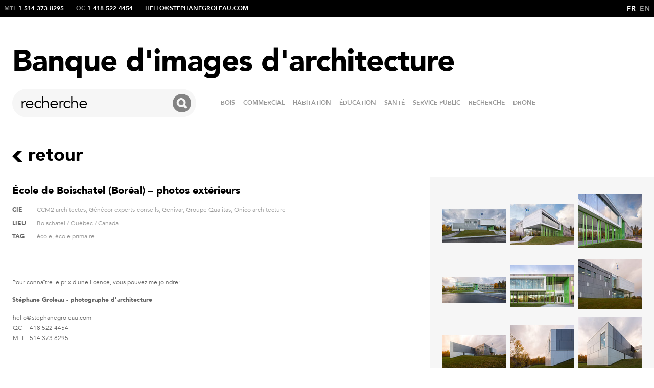

--- FILE ---
content_type: text/html; charset=UTF-8
request_url: https://photos-architecture.com/2014/12/ecole-de-boischatel-boreal-photos-exterieurs/
body_size: 9584
content:
<!DOCTYPE html PUBLIC "-//W3C//DTD XHTML 1.0 Transitional//EN"
        "http://www.w3.org/TR/xhtml1/DTD/xhtml1-transitional.dtd">
<html xmlns="http://www.w3.org/1999/xhtml" lang="fr-FR">
<head profile="http://gmpg.org/xfn/11">
    <title>École de Boischatel (Boréal) &#8211; photos extérieurs &laquo; Banque d&#039;images d&#039;architecture</title>
    <meta http-equiv="Content-Type"
          content="text/html; charset=UTF-8"/>
    <meta property="og:site_name" content="Banque d&#039;images d&#039;architecture"/>
    <meta property="og:title" content="École de Boischatel (Boréal) &#8211; photos extérieurs  "/>
                        <meta property="og:image" content="https://photos-architecture.com/wp-content/gallery/ecoleboischatelext/ecoleboischatel-stephanegroleau-392.jpg" />
        <meta property="og:image:width" content="400" />
        <meta property="og:image:height" content="267" />
        <meta property="og:image:type" content="image/jpeg" />
        	    <link href="https://photos-architecture.com/wp-content/themes/architecture/style.css" rel="stylesheet" type="text/css" media="screen"/>
    <link rel="alternate" type="application/rss+xml" title="Banque d&#039;images d&#039;architecture RSS Feed"
          href="https://photos-architecture.com/feed/"/>
    <link rel="pingback" href="https://photos-architecture.com/xmlrpc.php"/>
    <script src="https://www.youtube.com/iframe_api"></script>
    <script language="javascript" type="text/javascript"
            src="https://photos-architecture.com/wp-content/themes/architecture/_js/wait.js"></script>
    <script language="javascript" type="text/javascript"
            src="https://photos-architecture.com/wp-content/themes/architecture/_js/mootools.js"></script>
    <script language="javascript" type="text/javascript"
            src="https://photos-architecture.com/wp-content/themes/architecture/_js/mootools-more.js"></script>
    <script language="javascript" type="text/javascript"
            src="https://photos-architecture.com/wp-content/themes/architecture/_js/site.actions.js"></script>
    <meta name='robots' content='max-image-preview:large' />
	<style>img:is([sizes="auto" i], [sizes^="auto," i]) { contain-intrinsic-size: 3000px 1500px }</style>
	<link rel="alternate" hreflang="en" href="https://photos-architecture.com/en/2014/12/ecole-de-boischatel-boreal-exterior-photos/" />
<link rel="alternate" hreflang="fr" href="https://photos-architecture.com/2014/12/ecole-de-boischatel-boreal-photos-exterieurs/" />
<link rel="alternate" hreflang="x-default" href="https://photos-architecture.com/2014/12/ecole-de-boischatel-boreal-photos-exterieurs/" />
<script type="text/javascript">
/* <![CDATA[ */
window._wpemojiSettings = {"baseUrl":"https:\/\/s.w.org\/images\/core\/emoji\/16.0.1\/72x72\/","ext":".png","svgUrl":"https:\/\/s.w.org\/images\/core\/emoji\/16.0.1\/svg\/","svgExt":".svg","source":{"concatemoji":"https:\/\/photos-architecture.com\/wp-includes\/js\/wp-emoji-release.min.js?ver=6.8.3"}};
/*! This file is auto-generated */
!function(s,n){var o,i,e;function c(e){try{var t={supportTests:e,timestamp:(new Date).valueOf()};sessionStorage.setItem(o,JSON.stringify(t))}catch(e){}}function p(e,t,n){e.clearRect(0,0,e.canvas.width,e.canvas.height),e.fillText(t,0,0);var t=new Uint32Array(e.getImageData(0,0,e.canvas.width,e.canvas.height).data),a=(e.clearRect(0,0,e.canvas.width,e.canvas.height),e.fillText(n,0,0),new Uint32Array(e.getImageData(0,0,e.canvas.width,e.canvas.height).data));return t.every(function(e,t){return e===a[t]})}function u(e,t){e.clearRect(0,0,e.canvas.width,e.canvas.height),e.fillText(t,0,0);for(var n=e.getImageData(16,16,1,1),a=0;a<n.data.length;a++)if(0!==n.data[a])return!1;return!0}function f(e,t,n,a){switch(t){case"flag":return n(e,"\ud83c\udff3\ufe0f\u200d\u26a7\ufe0f","\ud83c\udff3\ufe0f\u200b\u26a7\ufe0f")?!1:!n(e,"\ud83c\udde8\ud83c\uddf6","\ud83c\udde8\u200b\ud83c\uddf6")&&!n(e,"\ud83c\udff4\udb40\udc67\udb40\udc62\udb40\udc65\udb40\udc6e\udb40\udc67\udb40\udc7f","\ud83c\udff4\u200b\udb40\udc67\u200b\udb40\udc62\u200b\udb40\udc65\u200b\udb40\udc6e\u200b\udb40\udc67\u200b\udb40\udc7f");case"emoji":return!a(e,"\ud83e\udedf")}return!1}function g(e,t,n,a){var r="undefined"!=typeof WorkerGlobalScope&&self instanceof WorkerGlobalScope?new OffscreenCanvas(300,150):s.createElement("canvas"),o=r.getContext("2d",{willReadFrequently:!0}),i=(o.textBaseline="top",o.font="600 32px Arial",{});return e.forEach(function(e){i[e]=t(o,e,n,a)}),i}function t(e){var t=s.createElement("script");t.src=e,t.defer=!0,s.head.appendChild(t)}"undefined"!=typeof Promise&&(o="wpEmojiSettingsSupports",i=["flag","emoji"],n.supports={everything:!0,everythingExceptFlag:!0},e=new Promise(function(e){s.addEventListener("DOMContentLoaded",e,{once:!0})}),new Promise(function(t){var n=function(){try{var e=JSON.parse(sessionStorage.getItem(o));if("object"==typeof e&&"number"==typeof e.timestamp&&(new Date).valueOf()<e.timestamp+604800&&"object"==typeof e.supportTests)return e.supportTests}catch(e){}return null}();if(!n){if("undefined"!=typeof Worker&&"undefined"!=typeof OffscreenCanvas&&"undefined"!=typeof URL&&URL.createObjectURL&&"undefined"!=typeof Blob)try{var e="postMessage("+g.toString()+"("+[JSON.stringify(i),f.toString(),p.toString(),u.toString()].join(",")+"));",a=new Blob([e],{type:"text/javascript"}),r=new Worker(URL.createObjectURL(a),{name:"wpTestEmojiSupports"});return void(r.onmessage=function(e){c(n=e.data),r.terminate(),t(n)})}catch(e){}c(n=g(i,f,p,u))}t(n)}).then(function(e){for(var t in e)n.supports[t]=e[t],n.supports.everything=n.supports.everything&&n.supports[t],"flag"!==t&&(n.supports.everythingExceptFlag=n.supports.everythingExceptFlag&&n.supports[t]);n.supports.everythingExceptFlag=n.supports.everythingExceptFlag&&!n.supports.flag,n.DOMReady=!1,n.readyCallback=function(){n.DOMReady=!0}}).then(function(){return e}).then(function(){var e;n.supports.everything||(n.readyCallback(),(e=n.source||{}).concatemoji?t(e.concatemoji):e.wpemoji&&e.twemoji&&(t(e.twemoji),t(e.wpemoji)))}))}((window,document),window._wpemojiSettings);
/* ]]> */
</script>
<style id='wp-emoji-styles-inline-css' type='text/css'>

	img.wp-smiley, img.emoji {
		display: inline !important;
		border: none !important;
		box-shadow: none !important;
		height: 1em !important;
		width: 1em !important;
		margin: 0 0.07em !important;
		vertical-align: -0.1em !important;
		background: none !important;
		padding: 0 !important;
	}
</style>
<link rel='stylesheet' id='wp-block-library-css' href='https://photos-architecture.com/wp-includes/css/dist/block-library/style.min.css?ver=6.8.3' type='text/css' media='all' />
<style id='classic-theme-styles-inline-css' type='text/css'>
/*! This file is auto-generated */
.wp-block-button__link{color:#fff;background-color:#32373c;border-radius:9999px;box-shadow:none;text-decoration:none;padding:calc(.667em + 2px) calc(1.333em + 2px);font-size:1.125em}.wp-block-file__button{background:#32373c;color:#fff;text-decoration:none}
</style>
<style id='global-styles-inline-css' type='text/css'>
:root{--wp--preset--aspect-ratio--square: 1;--wp--preset--aspect-ratio--4-3: 4/3;--wp--preset--aspect-ratio--3-4: 3/4;--wp--preset--aspect-ratio--3-2: 3/2;--wp--preset--aspect-ratio--2-3: 2/3;--wp--preset--aspect-ratio--16-9: 16/9;--wp--preset--aspect-ratio--9-16: 9/16;--wp--preset--color--black: #000000;--wp--preset--color--cyan-bluish-gray: #abb8c3;--wp--preset--color--white: #ffffff;--wp--preset--color--pale-pink: #f78da7;--wp--preset--color--vivid-red: #cf2e2e;--wp--preset--color--luminous-vivid-orange: #ff6900;--wp--preset--color--luminous-vivid-amber: #fcb900;--wp--preset--color--light-green-cyan: #7bdcb5;--wp--preset--color--vivid-green-cyan: #00d084;--wp--preset--color--pale-cyan-blue: #8ed1fc;--wp--preset--color--vivid-cyan-blue: #0693e3;--wp--preset--color--vivid-purple: #9b51e0;--wp--preset--gradient--vivid-cyan-blue-to-vivid-purple: linear-gradient(135deg,rgba(6,147,227,1) 0%,rgb(155,81,224) 100%);--wp--preset--gradient--light-green-cyan-to-vivid-green-cyan: linear-gradient(135deg,rgb(122,220,180) 0%,rgb(0,208,130) 100%);--wp--preset--gradient--luminous-vivid-amber-to-luminous-vivid-orange: linear-gradient(135deg,rgba(252,185,0,1) 0%,rgba(255,105,0,1) 100%);--wp--preset--gradient--luminous-vivid-orange-to-vivid-red: linear-gradient(135deg,rgba(255,105,0,1) 0%,rgb(207,46,46) 100%);--wp--preset--gradient--very-light-gray-to-cyan-bluish-gray: linear-gradient(135deg,rgb(238,238,238) 0%,rgb(169,184,195) 100%);--wp--preset--gradient--cool-to-warm-spectrum: linear-gradient(135deg,rgb(74,234,220) 0%,rgb(151,120,209) 20%,rgb(207,42,186) 40%,rgb(238,44,130) 60%,rgb(251,105,98) 80%,rgb(254,248,76) 100%);--wp--preset--gradient--blush-light-purple: linear-gradient(135deg,rgb(255,206,236) 0%,rgb(152,150,240) 100%);--wp--preset--gradient--blush-bordeaux: linear-gradient(135deg,rgb(254,205,165) 0%,rgb(254,45,45) 50%,rgb(107,0,62) 100%);--wp--preset--gradient--luminous-dusk: linear-gradient(135deg,rgb(255,203,112) 0%,rgb(199,81,192) 50%,rgb(65,88,208) 100%);--wp--preset--gradient--pale-ocean: linear-gradient(135deg,rgb(255,245,203) 0%,rgb(182,227,212) 50%,rgb(51,167,181) 100%);--wp--preset--gradient--electric-grass: linear-gradient(135deg,rgb(202,248,128) 0%,rgb(113,206,126) 100%);--wp--preset--gradient--midnight: linear-gradient(135deg,rgb(2,3,129) 0%,rgb(40,116,252) 100%);--wp--preset--font-size--small: 13px;--wp--preset--font-size--medium: 20px;--wp--preset--font-size--large: 36px;--wp--preset--font-size--x-large: 42px;--wp--preset--spacing--20: 0.44rem;--wp--preset--spacing--30: 0.67rem;--wp--preset--spacing--40: 1rem;--wp--preset--spacing--50: 1.5rem;--wp--preset--spacing--60: 2.25rem;--wp--preset--spacing--70: 3.38rem;--wp--preset--spacing--80: 5.06rem;--wp--preset--shadow--natural: 6px 6px 9px rgba(0, 0, 0, 0.2);--wp--preset--shadow--deep: 12px 12px 50px rgba(0, 0, 0, 0.4);--wp--preset--shadow--sharp: 6px 6px 0px rgba(0, 0, 0, 0.2);--wp--preset--shadow--outlined: 6px 6px 0px -3px rgba(255, 255, 255, 1), 6px 6px rgba(0, 0, 0, 1);--wp--preset--shadow--crisp: 6px 6px 0px rgba(0, 0, 0, 1);}:where(.is-layout-flex){gap: 0.5em;}:where(.is-layout-grid){gap: 0.5em;}body .is-layout-flex{display: flex;}.is-layout-flex{flex-wrap: wrap;align-items: center;}.is-layout-flex > :is(*, div){margin: 0;}body .is-layout-grid{display: grid;}.is-layout-grid > :is(*, div){margin: 0;}:where(.wp-block-columns.is-layout-flex){gap: 2em;}:where(.wp-block-columns.is-layout-grid){gap: 2em;}:where(.wp-block-post-template.is-layout-flex){gap: 1.25em;}:where(.wp-block-post-template.is-layout-grid){gap: 1.25em;}.has-black-color{color: var(--wp--preset--color--black) !important;}.has-cyan-bluish-gray-color{color: var(--wp--preset--color--cyan-bluish-gray) !important;}.has-white-color{color: var(--wp--preset--color--white) !important;}.has-pale-pink-color{color: var(--wp--preset--color--pale-pink) !important;}.has-vivid-red-color{color: var(--wp--preset--color--vivid-red) !important;}.has-luminous-vivid-orange-color{color: var(--wp--preset--color--luminous-vivid-orange) !important;}.has-luminous-vivid-amber-color{color: var(--wp--preset--color--luminous-vivid-amber) !important;}.has-light-green-cyan-color{color: var(--wp--preset--color--light-green-cyan) !important;}.has-vivid-green-cyan-color{color: var(--wp--preset--color--vivid-green-cyan) !important;}.has-pale-cyan-blue-color{color: var(--wp--preset--color--pale-cyan-blue) !important;}.has-vivid-cyan-blue-color{color: var(--wp--preset--color--vivid-cyan-blue) !important;}.has-vivid-purple-color{color: var(--wp--preset--color--vivid-purple) !important;}.has-black-background-color{background-color: var(--wp--preset--color--black) !important;}.has-cyan-bluish-gray-background-color{background-color: var(--wp--preset--color--cyan-bluish-gray) !important;}.has-white-background-color{background-color: var(--wp--preset--color--white) !important;}.has-pale-pink-background-color{background-color: var(--wp--preset--color--pale-pink) !important;}.has-vivid-red-background-color{background-color: var(--wp--preset--color--vivid-red) !important;}.has-luminous-vivid-orange-background-color{background-color: var(--wp--preset--color--luminous-vivid-orange) !important;}.has-luminous-vivid-amber-background-color{background-color: var(--wp--preset--color--luminous-vivid-amber) !important;}.has-light-green-cyan-background-color{background-color: var(--wp--preset--color--light-green-cyan) !important;}.has-vivid-green-cyan-background-color{background-color: var(--wp--preset--color--vivid-green-cyan) !important;}.has-pale-cyan-blue-background-color{background-color: var(--wp--preset--color--pale-cyan-blue) !important;}.has-vivid-cyan-blue-background-color{background-color: var(--wp--preset--color--vivid-cyan-blue) !important;}.has-vivid-purple-background-color{background-color: var(--wp--preset--color--vivid-purple) !important;}.has-black-border-color{border-color: var(--wp--preset--color--black) !important;}.has-cyan-bluish-gray-border-color{border-color: var(--wp--preset--color--cyan-bluish-gray) !important;}.has-white-border-color{border-color: var(--wp--preset--color--white) !important;}.has-pale-pink-border-color{border-color: var(--wp--preset--color--pale-pink) !important;}.has-vivid-red-border-color{border-color: var(--wp--preset--color--vivid-red) !important;}.has-luminous-vivid-orange-border-color{border-color: var(--wp--preset--color--luminous-vivid-orange) !important;}.has-luminous-vivid-amber-border-color{border-color: var(--wp--preset--color--luminous-vivid-amber) !important;}.has-light-green-cyan-border-color{border-color: var(--wp--preset--color--light-green-cyan) !important;}.has-vivid-green-cyan-border-color{border-color: var(--wp--preset--color--vivid-green-cyan) !important;}.has-pale-cyan-blue-border-color{border-color: var(--wp--preset--color--pale-cyan-blue) !important;}.has-vivid-cyan-blue-border-color{border-color: var(--wp--preset--color--vivid-cyan-blue) !important;}.has-vivid-purple-border-color{border-color: var(--wp--preset--color--vivid-purple) !important;}.has-vivid-cyan-blue-to-vivid-purple-gradient-background{background: var(--wp--preset--gradient--vivid-cyan-blue-to-vivid-purple) !important;}.has-light-green-cyan-to-vivid-green-cyan-gradient-background{background: var(--wp--preset--gradient--light-green-cyan-to-vivid-green-cyan) !important;}.has-luminous-vivid-amber-to-luminous-vivid-orange-gradient-background{background: var(--wp--preset--gradient--luminous-vivid-amber-to-luminous-vivid-orange) !important;}.has-luminous-vivid-orange-to-vivid-red-gradient-background{background: var(--wp--preset--gradient--luminous-vivid-orange-to-vivid-red) !important;}.has-very-light-gray-to-cyan-bluish-gray-gradient-background{background: var(--wp--preset--gradient--very-light-gray-to-cyan-bluish-gray) !important;}.has-cool-to-warm-spectrum-gradient-background{background: var(--wp--preset--gradient--cool-to-warm-spectrum) !important;}.has-blush-light-purple-gradient-background{background: var(--wp--preset--gradient--blush-light-purple) !important;}.has-blush-bordeaux-gradient-background{background: var(--wp--preset--gradient--blush-bordeaux) !important;}.has-luminous-dusk-gradient-background{background: var(--wp--preset--gradient--luminous-dusk) !important;}.has-pale-ocean-gradient-background{background: var(--wp--preset--gradient--pale-ocean) !important;}.has-electric-grass-gradient-background{background: var(--wp--preset--gradient--electric-grass) !important;}.has-midnight-gradient-background{background: var(--wp--preset--gradient--midnight) !important;}.has-small-font-size{font-size: var(--wp--preset--font-size--small) !important;}.has-medium-font-size{font-size: var(--wp--preset--font-size--medium) !important;}.has-large-font-size{font-size: var(--wp--preset--font-size--large) !important;}.has-x-large-font-size{font-size: var(--wp--preset--font-size--x-large) !important;}
:where(.wp-block-post-template.is-layout-flex){gap: 1.25em;}:where(.wp-block-post-template.is-layout-grid){gap: 1.25em;}
:where(.wp-block-columns.is-layout-flex){gap: 2em;}:where(.wp-block-columns.is-layout-grid){gap: 2em;}
:root :where(.wp-block-pullquote){font-size: 1.5em;line-height: 1.6;}
</style>
<link rel='stylesheet' id='wpml-legacy-dropdown-0-css' href='https://photos-architecture.com/wp-content/plugins/sitepress-multilingual-cms/templates/language-switchers/legacy-dropdown/style.min.css?ver=1' type='text/css' media='all' />
<style id='wpml-legacy-dropdown-0-inline-css' type='text/css'>
.wpml-ls-statics-shortcode_actions, .wpml-ls-statics-shortcode_actions .wpml-ls-sub-menu, .wpml-ls-statics-shortcode_actions a {border-color:#cdcdcd;}.wpml-ls-statics-shortcode_actions a, .wpml-ls-statics-shortcode_actions .wpml-ls-sub-menu a, .wpml-ls-statics-shortcode_actions .wpml-ls-sub-menu a:link, .wpml-ls-statics-shortcode_actions li:not(.wpml-ls-current-language) .wpml-ls-link, .wpml-ls-statics-shortcode_actions li:not(.wpml-ls-current-language) .wpml-ls-link:link {color:#444444;background-color:#ffffff;}.wpml-ls-statics-shortcode_actions a, .wpml-ls-statics-shortcode_actions .wpml-ls-sub-menu a:hover,.wpml-ls-statics-shortcode_actions .wpml-ls-sub-menu a:focus, .wpml-ls-statics-shortcode_actions .wpml-ls-sub-menu a:link:hover, .wpml-ls-statics-shortcode_actions .wpml-ls-sub-menu a:link:focus {color:#000000;background-color:#eeeeee;}.wpml-ls-statics-shortcode_actions .wpml-ls-current-language > a {color:#444444;background-color:#ffffff;}.wpml-ls-statics-shortcode_actions .wpml-ls-current-language:hover>a, .wpml-ls-statics-shortcode_actions .wpml-ls-current-language>a:focus {color:#000000;background-color:#eeeeee;}
</style>
<link rel='stylesheet' id='wp-components-css' href='https://photos-architecture.com/wp-includes/css/dist/components/style.min.css?ver=6.8.3' type='text/css' media='all' />
<link rel='stylesheet' id='godaddy-styles-css' href='https://photos-architecture.com/wp-content/mu-plugins/vendor/wpex/godaddy-launch/includes/Dependencies/GoDaddy/Styles/build/latest.css?ver=2.0.2' type='text/css' media='all' />
<script type="text/javascript" src="https://photos-architecture.com/wp-content/plugins/sitepress-multilingual-cms/templates/language-switchers/legacy-dropdown/script.min.js?ver=1" id="wpml-legacy-dropdown-0-js"></script>
<link rel="https://api.w.org/" href="https://photos-architecture.com/wp-json/" /><link rel="alternate" title="JSON" type="application/json" href="https://photos-architecture.com/wp-json/wp/v2/posts/3566" /><link rel="EditURI" type="application/rsd+xml" title="RSD" href="https://photos-architecture.com/xmlrpc.php?rsd" />
<meta name="generator" content="WordPress 6.8.3" />
<link rel="canonical" href="https://photos-architecture.com/2014/12/ecole-de-boischatel-boreal-photos-exterieurs/" />
<link rel='shortlink' href='https://photos-architecture.com/?p=3566' />
<link rel="alternate" title="oEmbed (JSON)" type="application/json+oembed" href="https://photos-architecture.com/wp-json/oembed/1.0/embed?url=https%3A%2F%2Fphotos-architecture.com%2F2014%2F12%2Fecole-de-boischatel-boreal-photos-exterieurs%2F" />
<link rel="alternate" title="oEmbed (XML)" type="text/xml+oembed" href="https://photos-architecture.com/wp-json/oembed/1.0/embed?url=https%3A%2F%2Fphotos-architecture.com%2F2014%2F12%2Fecole-de-boischatel-boreal-photos-exterieurs%2F&#038;format=xml" />
<meta name="generator" content="WPML ver:4.6.6 stt:1,4;" />
<link rel="icon" href="https://photos-architecture.com/wp-content/uploads/2023/11/cropped-logoFavi-32x32.jpg" sizes="32x32" />
<link rel="icon" href="https://photos-architecture.com/wp-content/uploads/2023/11/cropped-logoFavi-192x192.jpg" sizes="192x192" />
<link rel="apple-touch-icon" href="https://photos-architecture.com/wp-content/uploads/2023/11/cropped-logoFavi-180x180.jpg" />
<meta name="msapplication-TileImage" content="https://photos-architecture.com/wp-content/uploads/2023/11/cropped-logoFavi-270x270.jpg" />
</head>
<body data-rsssl=1 class="single">
<div id="site">
    <div id="header">
        <div id="tools">
            <ul class="contact">
                <li><span>MTL&nbsp;</span>1 514 373 8295</li>
                <li><span>QC&nbsp;</span>1 418 522 4454</li>
                <li><a href="mailto:hello@stephanegroleau.com">hello@stephanegroleau.com</a>
                </li>
            </ul>
            <ul class="lang">
                <li class="selected"><a href="https://photos-architecture.com/2014/12/ecole-de-boischatel-boreal-photos-exterieurs/">fr</a></li><li><a href="https://photos-architecture.com/en/2014/12/ecole-de-boischatel-boreal-exterior-photos/">en</a></li>            </ul>
        </div>
        <h1>
            <a href="https://photos-architecture.com">Banque d'images d'architecture</a>
        </h1>
        <div class="header__secondary">
            <div id="head_search">
                <form method="get" id="searchform" action="https://photos-architecture.com">
                    <input name="s" type="text" autocomplete="off" placeholder="recherche"/>
                    <button type="submit">
                        <!--<svg viewBox="0 0 24 24" width="24" height="24" stroke="currentColor" stroke-width="2"
                             fill="none" stroke-linecap="round" stroke-linejoin="round" class="css-i6dzq1">
                            <circle cx="11" cy="11" r="8"></circle>
                            <line x1="21" y1="21" x2="16.65" y2="16.65"></line>
                        </svg>-->
                    </button>
                </form>
            </div>
            <div id="sort_content">
                <div class="menu-header-container"><ul id="menu-header" class="menu"><li id="menu-item-7095" class="menu-item menu-item-type-taxonomy menu-item-object-category menu-item-7095"><a href="https://photos-architecture.com/category/bois-2/">BOIS</a></li>
<li id="menu-item-7094" class="menu-item menu-item-type-taxonomy menu-item-object-category menu-item-7094"><a href="https://photos-architecture.com/category/commercial/">COMMERCIAL</a></li>
<li id="menu-item-7434" class="menu-item menu-item-type-taxonomy menu-item-object-category menu-item-7434"><a href="https://photos-architecture.com/category/habitation/">HABITATION</a></li>
<li id="menu-item-7097" class="menu-item menu-item-type-taxonomy menu-item-object-category current-post-ancestor current-menu-parent current-post-parent menu-item-7097"><a href="https://photos-architecture.com/category/education-2/">ÉDUCATION</a></li>
<li id="menu-item-7435" class="menu-item menu-item-type-taxonomy menu-item-object-category menu-item-7435"><a href="https://photos-architecture.com/category/sante-2/">SANTÉ</a></li>
<li id="menu-item-7619" class="menu-item menu-item-type-taxonomy menu-item-object-category current-post-ancestor current-menu-parent current-post-parent menu-item-7619"><a href="https://photos-architecture.com/category/service_public/">SERVICE PUBLIC</a></li>
<li id="menu-item-7096" class="menu-item menu-item-type-taxonomy menu-item-object-category menu-item-7096"><a href="https://photos-architecture.com/category/recherche/">RECHERCHE</a></li>
<li id="menu-item-7098" class="menu-item menu-item-type-taxonomy menu-item-object-category menu-item-7098"><a href="https://photos-architecture.com/category/drone/">DRONE</a></li>
</ul></div>            </div>
        </div>
    </div>
    <div id="content">
    <div id="content_category">
        <h2 class="back">
                        <a href="https://photos-architecture.com"><em></em> retour</a>
        </h2>
                    <div id="post_3566" class="post">
                <div class="detail">
                    <div class="post_left">
                        <h3>
                            <a href="https://photos-architecture.com/2014/12/ecole-de-boischatel-boreal-photos-exterieurs/" rel="bookmark"
                               title="Permanent Link to École de Boischatel (Boréal) &#8211; photos extérieurs">École de Boischatel (Boréal) &#8211; photos extérieurs</a>
                        </h3>
                        <div><span>Cie</span><a href="https://photos-architecture.com/fournisseur/ccm2-architectes/" rel="tag">CCM2 architectes</a>, <a href="https://photos-architecture.com/fournisseur/genecor-experts-conseils/" rel="tag">Génécor experts-conseils</a>, <a href="https://photos-architecture.com/fournisseur/genivar/" rel="tag">Genivar</a>, <a href="https://photos-architecture.com/fournisseur/groupe-qualitas/" rel="tag">Groupe Qualitas</a>, <a href="https://photos-architecture.com/fournisseur/onico-architecture/" rel="tag">Onico architecture</a></div>                        <div><span>Lieu</span><a href="https://photos-architecture.com/lieu/ville-de-boischatel/" rel="tag">Boischatel / Québec / Canada</a></div>                        <div><span>Tag</span><a href="https://photos-architecture.com/tag/ecole/" rel="tag">école</a>, <a href="https://photos-architecture.com/tag/ecole-primaire/" rel="tag">école primaire</a></div>                        <div class="post_content_text">
                                                    </div>
                    </div>

                    <div class="licence">

                        <p>Pour connaître le prix d'une licence, vous pouvez me joindre:</p>
                        <p>
                            <strong>Stéphane Groleau - photographe d'architecture</strong>
                        </p>
                        <table>
                            <tbody>
                            <tr>
                                <td colspan="2"><a href="mailto:hello@stephanegroleau.com">hello@stephanegroleau.com</a>
                                </td>
                            </tr>
                        </table>
                        <table>
                            <tbody>
                            <tr>
                                <th>QC</th>
                                <td>418 522 4454</td>
                            </tr>
                            <tr>
                                <th>MTL</th>
                                <td>514 373 8295</td>
                            </tr>
                            </tbody>
                        </table>
                        <p><strong>Droit d'auteur:</strong> Toute utilisation d’une photo doit faire l’objet d’une licence accordée par Stéphane Groleau. <br><strong>Protection</strong> – Les images de cette banque sont protégées par la loi canadienne sur la propriété intellectuelle (1er janvier 2005).</p>
                    </div>
                </div>
                <div class="gallery">
                        <ul class="thumbs">
        		<!-- 8499 -->
                        <li data-video="">
                <a href="https://photos-architecture.com/photo-download/8499"
                   target=""
                   style="display:block; margin-top:30px;">
                                        <img
                            title="ecoleboischatel-stephanegroleau-002-2" alt="ecoleboischatel-stephanegroleau-002-2"
                            src="https://photos-architecture.com/wp-content/gallery/ecoleboischatelext/thumbs/thumbs_ecoleboischatel-stephanegroleau-002-2.jpg" width='125' height='66' />
                </a>
                                    <div class="zoom">
                        <div class="zoom_image"
                             style="width:400px; height:211px;">
                            <div class="zoom_secure">
                                <img src="https://photos-architecture.com/wp-content/themes/architecture/_img/secure.gif"
                                     width="400"
                                     height="211" alt="secure"/>
                            </div>
                            <div class="zoom_watermark"
                                 style="background-image:url(https://photos-architecture.com/wp-content/themes/architecture/_img/copyright.png);"></div>
                            <div class="zoom_secure_image">
                                <img title="ecoleboischatel-stephanegroleau-002-2" alt="ecoleboischatel-stephanegroleau-002-2"
                                     src="https://photos-architecture.com/wp-content/gallery/ecoleboischatelext/ecoleboischatel-stephanegroleau-002-2.jpg"
                                     width="400"
                                     height="211"/>
                            </div>
                        </div>
                        <div class="zoom_texte" style="width:400px;">
                            <h4>
                                ecoleboischatel-stephanegroleau-002-2                            </h4>
                                                    </div>
                    </div>
                            </li>
        		<!-- 8500 -->
                        <li data-video="">
                <a href="https://photos-architecture.com/photo-download/8500"
                   target=""
                   style="display:block; margin-top:23px;">
                                        <img
                            title="ecoleboischatel-stephanegroleau-019" alt="ecoleboischatel-stephanegroleau-019"
                            src="https://photos-architecture.com/wp-content/gallery/ecoleboischatelext/thumbs/thumbs_ecoleboischatel-stephanegroleau-019.jpg" width='125' height='79' />
                </a>
                                    <div class="zoom">
                        <div class="zoom_image"
                             style="width:400px; height:253px;">
                            <div class="zoom_secure">
                                <img src="https://photos-architecture.com/wp-content/themes/architecture/_img/secure.gif"
                                     width="400"
                                     height="253" alt="secure"/>
                            </div>
                            <div class="zoom_watermark"
                                 style="background-image:url(https://photos-architecture.com/wp-content/themes/architecture/_img/copyright.png);"></div>
                            <div class="zoom_secure_image">
                                <img title="ecoleboischatel-stephanegroleau-019" alt="ecoleboischatel-stephanegroleau-019"
                                     src="https://photos-architecture.com/wp-content/gallery/ecoleboischatelext/ecoleboischatel-stephanegroleau-019.jpg"
                                     width="400"
                                     height="253"/>
                            </div>
                        </div>
                        <div class="zoom_texte" style="width:400px;">
                            <h4>
                                ecoleboischatel-stephanegroleau-019                            </h4>
                                                    </div>
                    </div>
                            </li>
        		<!-- 8501 -->
                        <li data-video="">
                <a href="https://photos-architecture.com/photo-download/8501"
                   target=""
                   style="display:block; margin-top:10px;">
                                        <img
                            title="ecoleboischatel-stephanegroleau-067" alt="ecoleboischatel-stephanegroleau-067"
                            src="https://photos-architecture.com/wp-content/gallery/ecoleboischatelext/thumbs/thumbs_ecoleboischatel-stephanegroleau-067.jpg" width='125' height='105' />
                </a>
                                    <div class="zoom">
                        <div class="zoom_image"
                             style="width:400px; height:337px;">
                            <div class="zoom_secure">
                                <img src="https://photos-architecture.com/wp-content/themes/architecture/_img/secure.gif"
                                     width="400"
                                     height="337" alt="secure"/>
                            </div>
                            <div class="zoom_watermark"
                                 style="background-image:url(https://photos-architecture.com/wp-content/themes/architecture/_img/copyright.png);"></div>
                            <div class="zoom_secure_image">
                                <img title="ecoleboischatel-stephanegroleau-067" alt="ecoleboischatel-stephanegroleau-067"
                                     src="https://photos-architecture.com/wp-content/gallery/ecoleboischatelext/ecoleboischatel-stephanegroleau-067.jpg"
                                     width="400"
                                     height="337"/>
                            </div>
                        </div>
                        <div class="zoom_texte" style="width:400px;">
                            <h4>
                                ecoleboischatel-stephanegroleau-067                            </h4>
                                                    </div>
                    </div>
                            </li>
        		<!-- 8502 -->
                        <li data-video="">
                <a href="https://photos-architecture.com/photo-download/8502"
                   target=""
                   style="display:block; margin-top:37px;">
                                        <img
                            title="ecoleboischatel-stephanegroleau-076" alt="ecoleboischatel-stephanegroleau-076"
                            src="https://photos-architecture.com/wp-content/gallery/ecoleboischatelext/thumbs/thumbs_ecoleboischatel-stephanegroleau-076.jpg" width='125' height='51' />
                </a>
                                    <div class="zoom">
                        <div class="zoom_image"
                             style="width:400px; height:162px;">
                            <div class="zoom_secure">
                                <img src="https://photos-architecture.com/wp-content/themes/architecture/_img/secure.gif"
                                     width="400"
                                     height="162" alt="secure"/>
                            </div>
                            <div class="zoom_watermark"
                                 style="background-image:url(https://photos-architecture.com/wp-content/themes/architecture/_img/copyright.png);"></div>
                            <div class="zoom_secure_image">
                                <img title="ecoleboischatel-stephanegroleau-076" alt="ecoleboischatel-stephanegroleau-076"
                                     src="https://photos-architecture.com/wp-content/gallery/ecoleboischatelext/ecoleboischatel-stephanegroleau-076.jpg"
                                     width="400"
                                     height="162"/>
                            </div>
                        </div>
                        <div class="zoom_texte" style="width:400px;">
                            <h4>
                                ecoleboischatel-stephanegroleau-076                            </h4>
                                                    </div>
                    </div>
                            </li>
        		<!-- 8503 -->
                        <li data-video="">
                <a href="https://photos-architecture.com/photo-download/8503"
                   target=""
                   style="display:block; margin-top:22px;">
                                        <img
                            title="ecoleboischatel-stephanegroleau-116" alt="ecoleboischatel-stephanegroleau-116"
                            src="https://photos-architecture.com/wp-content/gallery/ecoleboischatelext/thumbs/thumbs_ecoleboischatel-stephanegroleau-116.jpg" width='125' height='81' />
                </a>
                                    <div class="zoom">
                        <div class="zoom_image"
                             style="width:400px; height:260px;">
                            <div class="zoom_secure">
                                <img src="https://photos-architecture.com/wp-content/themes/architecture/_img/secure.gif"
                                     width="400"
                                     height="260" alt="secure"/>
                            </div>
                            <div class="zoom_watermark"
                                 style="background-image:url(https://photos-architecture.com/wp-content/themes/architecture/_img/copyright.png);"></div>
                            <div class="zoom_secure_image">
                                <img title="ecoleboischatel-stephanegroleau-116" alt="ecoleboischatel-stephanegroleau-116"
                                     src="https://photos-architecture.com/wp-content/gallery/ecoleboischatelext/ecoleboischatel-stephanegroleau-116.jpg"
                                     width="400"
                                     height="260"/>
                            </div>
                        </div>
                        <div class="zoom_texte" style="width:400px;">
                            <h4>
                                ecoleboischatel-stephanegroleau-116                            </h4>
                                                    </div>
                    </div>
                            </li>
        		<!-- 8504 -->
                        <li data-video="">
                <a href="https://photos-architecture.com/photo-download/8504"
                   target=""
                   style="display:block; margin-top:14px;">
                                        <img
                            title="ecoleboischatel-stephanegroleau-151-2" alt="ecoleboischatel-stephanegroleau-151-2"
                            src="https://photos-architecture.com/wp-content/gallery/ecoleboischatelext/thumbs/thumbs_ecoleboischatel-stephanegroleau-151-2.jpg" width='125' height='98' />
                </a>
                                    <div class="zoom">
                        <div class="zoom_image"
                             style="width:400px; height:312px;">
                            <div class="zoom_secure">
                                <img src="https://photos-architecture.com/wp-content/themes/architecture/_img/secure.gif"
                                     width="400"
                                     height="312" alt="secure"/>
                            </div>
                            <div class="zoom_watermark"
                                 style="background-image:url(https://photos-architecture.com/wp-content/themes/architecture/_img/copyright.png);"></div>
                            <div class="zoom_secure_image">
                                <img title="ecoleboischatel-stephanegroleau-151-2" alt="ecoleboischatel-stephanegroleau-151-2"
                                     src="https://photos-architecture.com/wp-content/gallery/ecoleboischatelext/ecoleboischatel-stephanegroleau-151-2.jpg"
                                     width="400"
                                     height="312"/>
                            </div>
                        </div>
                        <div class="zoom_texte" style="width:400px;">
                            <h4>
                                ecoleboischatel-stephanegroleau-151-2                            </h4>
                                                    </div>
                    </div>
                            </li>
        		<!-- 8505 -->
                        <li data-video="">
                <a href="https://photos-architecture.com/photo-download/8505"
                   target=""
                   style="display:block; margin-top:31px;">
                                        <img
                            title="ecoleboischatel-stephanegroleau-160" alt="ecoleboischatel-stephanegroleau-160"
                            src="https://photos-architecture.com/wp-content/gallery/ecoleboischatelext/thumbs/thumbs_ecoleboischatel-stephanegroleau-160.jpg" width='125' height='63' />
                </a>
                                    <div class="zoom">
                        <div class="zoom_image"
                             style="width:400px; height:203px;">
                            <div class="zoom_secure">
                                <img src="https://photos-architecture.com/wp-content/themes/architecture/_img/secure.gif"
                                     width="400"
                                     height="203" alt="secure"/>
                            </div>
                            <div class="zoom_watermark"
                                 style="background-image:url(https://photos-architecture.com/wp-content/themes/architecture/_img/copyright.png);"></div>
                            <div class="zoom_secure_image">
                                <img title="ecoleboischatel-stephanegroleau-160" alt="ecoleboischatel-stephanegroleau-160"
                                     src="https://photos-architecture.com/wp-content/gallery/ecoleboischatelext/ecoleboischatel-stephanegroleau-160.jpg"
                                     width="400"
                                     height="203"/>
                            </div>
                        </div>
                        <div class="zoom_texte" style="width:400px;">
                            <h4>
                                ecoleboischatel-stephanegroleau-160                            </h4>
                                                    </div>
                    </div>
                            </li>
        		<!-- 8506 -->
                        <li data-video="">
                <a href="https://photos-architecture.com/photo-download/8506"
                   target=""
                   style="display:block; margin-top:18px;">
                                        <img
                            title="ecoleboischatel-stephanegroleau-171" alt="ecoleboischatel-stephanegroleau-171"
                            src="https://photos-architecture.com/wp-content/gallery/ecoleboischatelext/thumbs/thumbs_ecoleboischatel-stephanegroleau-171.jpg" width='125' height='90' />
                </a>
                                    <div class="zoom">
                        <div class="zoom_image"
                             style="width:400px; height:289px;">
                            <div class="zoom_secure">
                                <img src="https://photos-architecture.com/wp-content/themes/architecture/_img/secure.gif"
                                     width="400"
                                     height="289" alt="secure"/>
                            </div>
                            <div class="zoom_watermark"
                                 style="background-image:url(https://photos-architecture.com/wp-content/themes/architecture/_img/copyright.png);"></div>
                            <div class="zoom_secure_image">
                                <img title="ecoleboischatel-stephanegroleau-171" alt="ecoleboischatel-stephanegroleau-171"
                                     src="https://photos-architecture.com/wp-content/gallery/ecoleboischatelext/ecoleboischatel-stephanegroleau-171.jpg"
                                     width="400"
                                     height="289"/>
                            </div>
                        </div>
                        <div class="zoom_texte" style="width:400px;">
                            <h4>
                                ecoleboischatel-stephanegroleau-171                            </h4>
                                                    </div>
                    </div>
                            </li>
        		<!-- 8507 -->
                        <li data-video="">
                <a href="https://photos-architecture.com/photo-download/8507"
                   target=""
                   style="display:block; margin-top:7px;">
                                        <img
                            title="ecoleboischatel-stephanegroleau-181" alt="ecoleboischatel-stephanegroleau-181"
                            src="https://photos-architecture.com/wp-content/gallery/ecoleboischatelext/thumbs/thumbs_ecoleboischatel-stephanegroleau-181.jpg" width='125' height='112' />
                </a>
                                    <div class="zoom">
                        <div class="zoom_image"
                             style="width:400px; height:359px;">
                            <div class="zoom_secure">
                                <img src="https://photos-architecture.com/wp-content/themes/architecture/_img/secure.gif"
                                     width="400"
                                     height="359" alt="secure"/>
                            </div>
                            <div class="zoom_watermark"
                                 style="background-image:url(https://photos-architecture.com/wp-content/themes/architecture/_img/copyright.png);"></div>
                            <div class="zoom_secure_image">
                                <img title="ecoleboischatel-stephanegroleau-181" alt="ecoleboischatel-stephanegroleau-181"
                                     src="https://photos-architecture.com/wp-content/gallery/ecoleboischatelext/ecoleboischatel-stephanegroleau-181.jpg"
                                     width="400"
                                     height="359"/>
                            </div>
                        </div>
                        <div class="zoom_texte" style="width:400px;">
                            <h4>
                                ecoleboischatel-stephanegroleau-181                            </h4>
                                                    </div>
                    </div>
                            </li>
        		<!-- 8508 -->
                        <li data-video="">
                <a href="https://photos-architecture.com/photo-download/8508"
                   target=""
                   style="display:block; margin-top:19px;">
                                        <img
                            title="ecoleboischatel-stephanegroleau-191" alt="ecoleboischatel-stephanegroleau-191"
                            src="https://photos-architecture.com/wp-content/gallery/ecoleboischatelext/thumbs/thumbs_ecoleboischatel-stephanegroleau-191.jpg" width='125' height='88' />
                </a>
                                    <div class="zoom">
                        <div class="zoom_image"
                             style="width:400px; height:281px;">
                            <div class="zoom_secure">
                                <img src="https://photos-architecture.com/wp-content/themes/architecture/_img/secure.gif"
                                     width="400"
                                     height="281" alt="secure"/>
                            </div>
                            <div class="zoom_watermark"
                                 style="background-image:url(https://photos-architecture.com/wp-content/themes/architecture/_img/copyright.png);"></div>
                            <div class="zoom_secure_image">
                                <img title="ecoleboischatel-stephanegroleau-191" alt="ecoleboischatel-stephanegroleau-191"
                                     src="https://photos-architecture.com/wp-content/gallery/ecoleboischatelext/ecoleboischatel-stephanegroleau-191.jpg"
                                     width="400"
                                     height="281"/>
                            </div>
                        </div>
                        <div class="zoom_texte" style="width:400px;">
                            <h4>
                                ecoleboischatel-stephanegroleau-191                            </h4>
                                                    </div>
                    </div>
                            </li>
        		<!-- 8509 -->
                        <li data-video="">
                <a href="https://photos-architecture.com/photo-download/8509"
                   target=""
                   style="display:block; margin-top:34px;">
                                        <img
                            title="ecoleboischatel-stephanegroleau-226-2" alt="ecoleboischatel-stephanegroleau-226-2"
                            src="https://photos-architecture.com/wp-content/gallery/ecoleboischatelext/thumbs/thumbs_ecoleboischatel-stephanegroleau-226-2.jpg" width='125' height='57' />
                </a>
                                    <div class="zoom">
                        <div class="zoom_image"
                             style="width:400px; height:183px;">
                            <div class="zoom_secure">
                                <img src="https://photos-architecture.com/wp-content/themes/architecture/_img/secure.gif"
                                     width="400"
                                     height="183" alt="secure"/>
                            </div>
                            <div class="zoom_watermark"
                                 style="background-image:url(https://photos-architecture.com/wp-content/themes/architecture/_img/copyright.png);"></div>
                            <div class="zoom_secure_image">
                                <img title="ecoleboischatel-stephanegroleau-226-2" alt="ecoleboischatel-stephanegroleau-226-2"
                                     src="https://photos-architecture.com/wp-content/gallery/ecoleboischatelext/ecoleboischatel-stephanegroleau-226-2.jpg"
                                     width="400"
                                     height="183"/>
                            </div>
                        </div>
                        <div class="zoom_texte" style="width:400px;">
                            <h4>
                                ecoleboischatel-stephanegroleau-226-2                            </h4>
                                                    </div>
                    </div>
                            </li>
        		<!-- 8510 -->
                        <li data-video="">
                <a href="https://photos-architecture.com/photo-download/8510"
                   target=""
                   style="display:block; margin-top:20px;">
                                        <img
                            title="ecoleboischatel-stephanegroleau-242" alt="ecoleboischatel-stephanegroleau-242"
                            src="https://photos-architecture.com/wp-content/gallery/ecoleboischatelext/thumbs/thumbs_ecoleboischatel-stephanegroleau-242.jpg" width='125' height='85' />
                </a>
                                    <div class="zoom">
                        <div class="zoom_image"
                             style="width:400px; height:273px;">
                            <div class="zoom_secure">
                                <img src="https://photos-architecture.com/wp-content/themes/architecture/_img/secure.gif"
                                     width="400"
                                     height="273" alt="secure"/>
                            </div>
                            <div class="zoom_watermark"
                                 style="background-image:url(https://photos-architecture.com/wp-content/themes/architecture/_img/copyright.png);"></div>
                            <div class="zoom_secure_image">
                                <img title="ecoleboischatel-stephanegroleau-242" alt="ecoleboischatel-stephanegroleau-242"
                                     src="https://photos-architecture.com/wp-content/gallery/ecoleboischatelext/ecoleboischatel-stephanegroleau-242.jpg"
                                     width="400"
                                     height="273"/>
                            </div>
                        </div>
                        <div class="zoom_texte" style="width:400px;">
                            <h4>
                                ecoleboischatel-stephanegroleau-242                            </h4>
                                                    </div>
                    </div>
                            </li>
        		<!-- 8511 -->
                        <li data-video="">
                <a href="https://photos-architecture.com/photo-download/8511"
                   target=""
                   style="display:block; margin-top:21px;">
                                        <img
                            title="ecoleboischatel-stephanegroleau-260" alt="ecoleboischatel-stephanegroleau-260"
                            src="https://photos-architecture.com/wp-content/gallery/ecoleboischatelext/thumbs/thumbs_ecoleboischatel-stephanegroleau-260.jpg" width='125' height='83' />
                </a>
                                    <div class="zoom">
                        <div class="zoom_image"
                             style="width:400px; height:267px;">
                            <div class="zoom_secure">
                                <img src="https://photos-architecture.com/wp-content/themes/architecture/_img/secure.gif"
                                     width="400"
                                     height="267" alt="secure"/>
                            </div>
                            <div class="zoom_watermark"
                                 style="background-image:url(https://photos-architecture.com/wp-content/themes/architecture/_img/copyright.png);"></div>
                            <div class="zoom_secure_image">
                                <img title="ecoleboischatel-stephanegroleau-260" alt="ecoleboischatel-stephanegroleau-260"
                                     src="https://photos-architecture.com/wp-content/gallery/ecoleboischatelext/ecoleboischatel-stephanegroleau-260.jpg"
                                     width="400"
                                     height="267"/>
                            </div>
                        </div>
                        <div class="zoom_texte" style="width:400px;">
                            <h4>
                                ecoleboischatel-stephanegroleau-260                            </h4>
                                                    </div>
                    </div>
                            </li>
        		<!-- 8512 -->
                        <li data-video="">
                <a href="https://photos-architecture.com/photo-download/8512"
                   target=""
                   style="display:block; margin-top:0px;">
                                        <img
                            title="ecoleboischatel-stephanegroleau-267" alt="ecoleboischatel-stephanegroleau-267"
                            src="https://photos-architecture.com/wp-content/gallery/ecoleboischatelext/thumbs/thumbs_ecoleboischatel-stephanegroleau-267.jpg" width='120' height='125' />
                </a>
                                    <div class="zoom">
                        <div class="zoom_image"
                             style="width:385px; height:400px;">
                            <div class="zoom_secure">
                                <img src="https://photos-architecture.com/wp-content/themes/architecture/_img/secure.gif"
                                     width="385"
                                     height="400" alt="secure"/>
                            </div>
                            <div class="zoom_watermark"
                                 style="background-image:url(https://photos-architecture.com/wp-content/themes/architecture/_img/copyright.png);"></div>
                            <div class="zoom_secure_image">
                                <img title="ecoleboischatel-stephanegroleau-267" alt="ecoleboischatel-stephanegroleau-267"
                                     src="https://photos-architecture.com/wp-content/gallery/ecoleboischatelext/ecoleboischatel-stephanegroleau-267.jpg"
                                     width="385"
                                     height="400"/>
                            </div>
                        </div>
                        <div class="zoom_texte" style="width:385px;">
                            <h4>
                                ecoleboischatel-stephanegroleau-267                            </h4>
                                                    </div>
                    </div>
                            </li>
        		<!-- 8513 -->
                        <li data-video="">
                <a href="https://photos-architecture.com/photo-download/8513"
                   target=""
                   style="display:block; margin-top:30px;">
                                        <img
                            title="ecoleboischatel-stephanegroleau-301" alt="ecoleboischatel-stephanegroleau-301"
                            src="https://photos-architecture.com/wp-content/gallery/ecoleboischatelext/thumbs/thumbs_ecoleboischatel-stephanegroleau-301.jpg" width='125' height='65' />
                </a>
                                    <div class="zoom">
                        <div class="zoom_image"
                             style="width:400px; height:208px;">
                            <div class="zoom_secure">
                                <img src="https://photos-architecture.com/wp-content/themes/architecture/_img/secure.gif"
                                     width="400"
                                     height="208" alt="secure"/>
                            </div>
                            <div class="zoom_watermark"
                                 style="background-image:url(https://photos-architecture.com/wp-content/themes/architecture/_img/copyright.png);"></div>
                            <div class="zoom_secure_image">
                                <img title="ecoleboischatel-stephanegroleau-301" alt="ecoleboischatel-stephanegroleau-301"
                                     src="https://photos-architecture.com/wp-content/gallery/ecoleboischatelext/ecoleboischatel-stephanegroleau-301.jpg"
                                     width="400"
                                     height="208"/>
                            </div>
                        </div>
                        <div class="zoom_texte" style="width:400px;">
                            <h4>
                                ecoleboischatel-stephanegroleau-301                            </h4>
                                                    </div>
                    </div>
                            </li>
        		<!-- 8514 -->
                        <li data-video="">
                <a href="https://photos-architecture.com/photo-download/8514"
                   target=""
                   style="display:block; margin-top:21px;">
                                        <img
                            title="ecoleboischatel-stephanegroleau-311" alt="ecoleboischatel-stephanegroleau-311"
                            src="https://photos-architecture.com/wp-content/gallery/ecoleboischatelext/thumbs/thumbs_ecoleboischatel-stephanegroleau-311.jpg" width='125' height='83' />
                </a>
                                    <div class="zoom">
                        <div class="zoom_image"
                             style="width:400px; height:267px;">
                            <div class="zoom_secure">
                                <img src="https://photos-architecture.com/wp-content/themes/architecture/_img/secure.gif"
                                     width="400"
                                     height="267" alt="secure"/>
                            </div>
                            <div class="zoom_watermark"
                                 style="background-image:url(https://photos-architecture.com/wp-content/themes/architecture/_img/copyright.png);"></div>
                            <div class="zoom_secure_image">
                                <img title="ecoleboischatel-stephanegroleau-311" alt="ecoleboischatel-stephanegroleau-311"
                                     src="https://photos-architecture.com/wp-content/gallery/ecoleboischatelext/ecoleboischatel-stephanegroleau-311.jpg"
                                     width="400"
                                     height="267"/>
                            </div>
                        </div>
                        <div class="zoom_texte" style="width:400px;">
                            <h4>
                                ecoleboischatel-stephanegroleau-311                            </h4>
                                                    </div>
                    </div>
                            </li>
        		<!-- 8515 -->
                        <li data-video="">
                <a href="https://photos-architecture.com/photo-download/8515"
                   target=""
                   style="display:block; margin-top:19px;">
                                        <img
                            title="ecoleboischatel-stephanegroleau-331" alt="ecoleboischatel-stephanegroleau-331"
                            src="https://photos-architecture.com/wp-content/gallery/ecoleboischatelext/thumbs/thumbs_ecoleboischatel-stephanegroleau-331.jpg" width='125' height='88' />
                </a>
                                    <div class="zoom">
                        <div class="zoom_image"
                             style="width:400px; height:283px;">
                            <div class="zoom_secure">
                                <img src="https://photos-architecture.com/wp-content/themes/architecture/_img/secure.gif"
                                     width="400"
                                     height="283" alt="secure"/>
                            </div>
                            <div class="zoom_watermark"
                                 style="background-image:url(https://photos-architecture.com/wp-content/themes/architecture/_img/copyright.png);"></div>
                            <div class="zoom_secure_image">
                                <img title="ecoleboischatel-stephanegroleau-331" alt="ecoleboischatel-stephanegroleau-331"
                                     src="https://photos-architecture.com/wp-content/gallery/ecoleboischatelext/ecoleboischatel-stephanegroleau-331.jpg"
                                     width="400"
                                     height="283"/>
                            </div>
                        </div>
                        <div class="zoom_texte" style="width:400px;">
                            <h4>
                                ecoleboischatel-stephanegroleau-331                            </h4>
                                                    </div>
                    </div>
                            </li>
        		<!-- 8516 -->
                        <li data-video="">
                <a href="https://photos-architecture.com/photo-download/8516"
                   target=""
                   style="display:block; margin-top:36px;">
                                        <img
                            title="ecoleboischatel-stephanegroleau-351-2" alt="ecoleboischatel-stephanegroleau-351-2"
                            src="https://photos-architecture.com/wp-content/gallery/ecoleboischatelext/thumbs/thumbs_ecoleboischatel-stephanegroleau-351-2.jpg" width='125' height='53' />
                </a>
                                    <div class="zoom">
                        <div class="zoom_image"
                             style="width:400px; height:168px;">
                            <div class="zoom_secure">
                                <img src="https://photos-architecture.com/wp-content/themes/architecture/_img/secure.gif"
                                     width="400"
                                     height="168" alt="secure"/>
                            </div>
                            <div class="zoom_watermark"
                                 style="background-image:url(https://photos-architecture.com/wp-content/themes/architecture/_img/copyright.png);"></div>
                            <div class="zoom_secure_image">
                                <img title="ecoleboischatel-stephanegroleau-351-2" alt="ecoleboischatel-stephanegroleau-351-2"
                                     src="https://photos-architecture.com/wp-content/gallery/ecoleboischatelext/ecoleboischatel-stephanegroleau-351-2.jpg"
                                     width="400"
                                     height="168"/>
                            </div>
                        </div>
                        <div class="zoom_texte" style="width:400px;">
                            <h4>
                                ecoleboischatel-stephanegroleau-351-2                            </h4>
                                                    </div>
                    </div>
                            </li>
        		<!-- 8517 -->
                        <li data-video="">
                <a href="https://photos-architecture.com/photo-download/8517"
                   target=""
                   style="display:block; margin-top:33px;">
                                        <img
                            title="ecoleboischatel-stephanegroleau-367" alt="ecoleboischatel-stephanegroleau-367"
                            src="https://photos-architecture.com/wp-content/gallery/ecoleboischatelext/thumbs/thumbs_ecoleboischatel-stephanegroleau-367.jpg" width='125' height='60' />
                </a>
                                    <div class="zoom">
                        <div class="zoom_image"
                             style="width:400px; height:193px;">
                            <div class="zoom_secure">
                                <img src="https://photos-architecture.com/wp-content/themes/architecture/_img/secure.gif"
                                     width="400"
                                     height="193" alt="secure"/>
                            </div>
                            <div class="zoom_watermark"
                                 style="background-image:url(https://photos-architecture.com/wp-content/themes/architecture/_img/copyright.png);"></div>
                            <div class="zoom_secure_image">
                                <img title="ecoleboischatel-stephanegroleau-367" alt="ecoleboischatel-stephanegroleau-367"
                                     src="https://photos-architecture.com/wp-content/gallery/ecoleboischatelext/ecoleboischatel-stephanegroleau-367.jpg"
                                     width="400"
                                     height="193"/>
                            </div>
                        </div>
                        <div class="zoom_texte" style="width:400px;">
                            <h4>
                                ecoleboischatel-stephanegroleau-367                            </h4>
                                                    </div>
                    </div>
                            </li>
        		<!-- 8518 -->
                        <li data-video="">
                <a href="https://photos-architecture.com/photo-download/8518"
                   target=""
                   style="display:block; margin-top:21px;">
                                        <img
                            title="ecoleboischatel-stephanegroleau-376" alt="ecoleboischatel-stephanegroleau-376"
                            src="https://photos-architecture.com/wp-content/gallery/ecoleboischatelext/thumbs/thumbs_ecoleboischatel-stephanegroleau-376.jpg" width='125' height='83' />
                </a>
                                    <div class="zoom">
                        <div class="zoom_image"
                             style="width:400px; height:267px;">
                            <div class="zoom_secure">
                                <img src="https://photos-architecture.com/wp-content/themes/architecture/_img/secure.gif"
                                     width="400"
                                     height="267" alt="secure"/>
                            </div>
                            <div class="zoom_watermark"
                                 style="background-image:url(https://photos-architecture.com/wp-content/themes/architecture/_img/copyright.png);"></div>
                            <div class="zoom_secure_image">
                                <img title="ecoleboischatel-stephanegroleau-376" alt="ecoleboischatel-stephanegroleau-376"
                                     src="https://photos-architecture.com/wp-content/gallery/ecoleboischatelext/ecoleboischatel-stephanegroleau-376.jpg"
                                     width="400"
                                     height="267"/>
                            </div>
                        </div>
                        <div class="zoom_texte" style="width:400px;">
                            <h4>
                                ecoleboischatel-stephanegroleau-376                            </h4>
                                                    </div>
                    </div>
                            </li>
            </ul>
                </div>
            </div>
            </div>
<script type='text/javascript'>
	var _gaq = _gaq || [];
	_gaq.push(['_setAccount', 'UA-678117-47']);
_gaq.push(['_trackPageview']);

	(function() {
		var ga = document.createElement('script'); ga.type = 'text/javascript'; ga.async = true;
		ga.src = ('https:' == document.location.protocol ? 'https://ssl' : 'http://www') + '.google-analytics.com/ga.js';
		var s = document.getElementsByTagName('script')[0]; s.parentNode.insertBefore(ga, s);
	})();
</script>
<script type="speculationrules">
{"prefetch":[{"source":"document","where":{"and":[{"href_matches":"\/*"},{"not":{"href_matches":["\/wp-*.php","\/wp-admin\/*","\/wp-content\/uploads\/*","\/wp-content\/*","\/wp-content\/plugins\/*","\/wp-content\/themes\/architecture\/*","\/*\\?(.+)"]}},{"not":{"selector_matches":"a[rel~=\"nofollow\"]"}},{"not":{"selector_matches":".no-prefetch, .no-prefetch a"}}]},"eagerness":"conservative"}]}
</script>
<link rel='stylesheet' id='ngg_trigger_buttons-css' href='https://photos-architecture.com/wp-content/plugins/nextgen-gallery/static/GalleryDisplay/trigger_buttons.css?ver=4.0.3' type='text/css' media='all' />
<link rel='stylesheet' id='fontawesome_v4_shim_style-css' href='https://photos-architecture.com/wp-content/plugins/nextgen-gallery/static/FontAwesome/css/v4-shims.min.css?ver=6.8.3' type='text/css' media='all' />
<link rel='stylesheet' id='fontawesome-css' href='https://photos-architecture.com/wp-content/plugins/nextgen-gallery/static/FontAwesome/css/all.min.css?ver=6.8.3' type='text/css' media='all' />
<link rel='stylesheet' id='nextgen_pagination_style-css' href='https://photos-architecture.com/wp-content/plugins/nextgen-gallery/static/GalleryDisplay/pagination_style.css?ver=4.0.3' type='text/css' media='all' />
<link rel='stylesheet' id='nextgen_basic_thumbnails_style-css' href='https://photos-architecture.com/wp-content/plugins/nextgen-gallery/static/Thumbnails/nextgen_basic_thumbnails.css?ver=4.0.3' type='text/css' media='all' />
<script type="text/javascript" src="https://photos-architecture.com/wp-includes/js/jquery/jquery.min.js?ver=3.7.1" id="jquery-core-js"></script>
<script type="text/javascript" src="https://photos-architecture.com/wp-includes/js/jquery/jquery-migrate.min.js?ver=3.4.1" id="jquery-migrate-js"></script>
<script type="text/javascript" id="photocrati_ajax-js-extra">
/* <![CDATA[ */
var photocrati_ajax = {"url":"https:\/\/photos-architecture.com\/index.php?photocrati_ajax=1","rest_url":"https:\/\/photos-architecture.com\/wp-json\/","wp_home_url":"https:\/\/photos-architecture.com","wp_site_url":"https:\/\/photos-architecture.com","wp_root_url":"https:\/\/photos-architecture.com","wp_plugins_url":"https:\/\/photos-architecture.com\/wp-content\/plugins","wp_content_url":"https:\/\/photos-architecture.com\/wp-content","wp_includes_url":"https:\/\/photos-architecture.com\/wp-includes\/","ngg_param_slug":"nggallery","rest_nonce":"fb0f664b67"};
/* ]]> */
</script>
<script type="text/javascript" src="https://photos-architecture.com/wp-content/plugins/nextgen-gallery/static/Legacy/ajax.min.js?ver=4.0.3" id="photocrati_ajax-js"></script>
<script type="text/javascript" id="ngg_common-js-extra">
/* <![CDATA[ */

var galleries = {};
galleries.gallery_5ae7efbc9ded2f1db8530cce8f7b8104 = {"__defaults_set":null,"ID":"5ae7efbc9ded2f1db8530cce8f7b8104","album_ids":[],"container_ids":["374"],"display":"","display_settings":{"display_view":"default-view.php","images_per_page":20,"number_of_columns":0,"thumbnail_width":125,"thumbnail_height":125,"show_all_in_lightbox":0,"ajax_pagination":1,"use_imagebrowser_effect":0,"template":"full","display_no_images_error":1,"disable_pagination":0,"show_slideshow_link":0,"slideshow_link_text":"[Show as slideshow]","override_thumbnail_settings":0,"thumbnail_quality":100,"thumbnail_crop":1,"thumbnail_watermark":0,"ngg_triggers_display":"never","use_lightbox_effect":1},"display_type":"photocrati-nextgen_basic_thumbnails","effect_code":null,"entity_ids":[],"excluded_container_ids":[],"exclusions":[],"gallery_ids":null,"id":"5ae7efbc9ded2f1db8530cce8f7b8104","ids":null,"image_ids":[],"images_list_count":null,"inner_content":null,"is_album_gallery":null,"maximum_entity_count":50,"order_by":"filename","order_direction":"ASC","returns":"included","skip_excluding_globally_excluded_images":null,"slug":null,"sortorder":[],"source":"galleries","src":"","tag_ids":[],"tagcloud":false,"transient_id":null};
galleries.gallery_5ae7efbc9ded2f1db8530cce8f7b8104.wordpress_page_root = "https:\/\/photos-architecture.com\/2014\/12\/ecole-de-boischatel-boreal-photos-exterieurs\/";
var nextgen_lightbox_settings = {"static_path":"https:\/\/photos-architecture.com\/wp-content\/plugins\/nextgen-gallery\/static\/Lightbox\/{placeholder}","context":"nextgen_images"};
/* ]]> */
</script>
<script type="text/javascript" src="https://photos-architecture.com/wp-content/plugins/nextgen-gallery/static/GalleryDisplay/common.js?ver=4.0.3" id="ngg_common-js"></script>
<script type="text/javascript" id="ngg_common-js-after">
/* <![CDATA[ */
            var nggLastTimeoutVal = 1000;

            var nggRetryFailedImage = function(img) {
                setTimeout(function(){
                    img.src = img.src;
                }, nggLastTimeoutVal);

                nggLastTimeoutVal += 500;
            }
/* ]]> */
</script>
<script type="text/javascript" src="https://photos-architecture.com/wp-content/plugins/nextgen-gallery/static/Lightbox/lightbox_context.js?ver=4.0.3" id="ngg_lightbox_context-js"></script>
<script type="text/javascript" src="https://photos-architecture.com/wp-content/plugins/nextgen-gallery/static/FontAwesome/js/v4-shims.min.js?ver=5.3.1" id="fontawesome_v4_shim-js"></script>
<script type="text/javascript" defer crossorigin="anonymous" data-auto-replace-svg="false" data-keep-original-source="false" data-search-pseudo-elements src="https://photos-architecture.com/wp-content/plugins/nextgen-gallery/static/FontAwesome/js/all.min.js?ver=5.3.1" id="fontawesome-js"></script>
<script type="text/javascript" src="https://photos-architecture.com/wp-content/plugins/nextgen-gallery/static/Thumbnails/nextgen_basic_thumbnails.js?ver=4.0.3" id="nextgen_basic_thumbnails_script-js"></script>
<script type="text/javascript" src="https://photos-architecture.com/wp-content/plugins/nextgen-gallery/static/Thumbnails/ajax_pagination.js?ver=4.0.3" id="nextgen-basic-thumbnails-ajax-pagination-js"></script>
		<script>'undefined'=== typeof _trfq || (window._trfq = []);'undefined'=== typeof _trfd && (window._trfd=[]),
                _trfd.push({'tccl.baseHost':'secureserver.net'}),
                _trfd.push({'ap':'wpaas_v2'},
                    {'server':'6998c5239050'},
                    {'pod':'c27-prod-p3-us-west-2'},
                                        {'xid':'45287710'},
                    {'wp':'6.8.3'},
                    {'php':'8.1.34'},
                    {'loggedin':'0'},
                    {'cdn':'1'},
                    {'builder':'wp-classic-editor'},
                    {'theme':'architecture'},
                    {'wds':'0'},
                    {'wp_alloptions_count':'366'},
                    {'wp_alloptions_bytes':'130802'},
                    {'gdl_coming_soon_page':'0'}
                    , {'appid':'640771'}                 );
            var trafficScript = document.createElement('script'); trafficScript.src = 'https://img1.wsimg.com/signals/js/clients/scc-c2/scc-c2.min.js'; window.document.head.appendChild(trafficScript);</script>
		<script>window.addEventListener('click', function (elem) { var _elem$target, _elem$target$dataset, _window, _window$_trfq; return (elem === null || elem === void 0 ? void 0 : (_elem$target = elem.target) === null || _elem$target === void 0 ? void 0 : (_elem$target$dataset = _elem$target.dataset) === null || _elem$target$dataset === void 0 ? void 0 : _elem$target$dataset.eid) && ((_window = window) === null || _window === void 0 ? void 0 : (_window$_trfq = _window._trfq) === null || _window$_trfq === void 0 ? void 0 : _window$_trfq.push(["cmdLogEvent", "click", elem.target.dataset.eid]));});</script>
		<script src='https://img1.wsimg.com/traffic-assets/js/tccl-tti.min.js' onload="window.tti.calculateTTI()"></script>
		</body>
</html>

--- FILE ---
content_type: text/css
request_url: https://photos-architecture.com/wp-content/themes/architecture/_css/update.css
body_size: 4435
content:
/*! normalize.css v8.0.1 | MIT License | github.com/necolas/normalize.css */

/* Document
   ========================================================================== */

/**
 * 1. Correct the line height in all browsers.
 * 2. Prevent adjustments of font size after orientation changes in iOS.
 */

html {
    line-height: 1.15; /* 1 */
    -webkit-text-size-adjust: 100%; /* 2 */
}

/* Sections
   ========================================================================== */

/**
 * Remove the margin in all browsers.
 */

body {
    margin: 0;
}

/**
 * Render the `main` element consistently in IE.
 */

main {
    display: block;
}

/**
 * Correct the font size and margin on `h1` elements within `section` and
 * `article` contexts in Chrome, Firefox, and Safari.
 */

h1 {
    font-size: 2em;
    margin: 0.67em 0;
}

/* Grouping content
   ========================================================================== */

/**
 * 1. Add the correct box sizing in Firefox.
 * 2. Show the overflow in Edge and IE.
 */

hr {
    box-sizing: content-box; /* 1 */
    height: 0; /* 1 */
    overflow: visible; /* 2 */
}

/**
 * 1. Correct the inheritance and scaling of font size in all browsers.
 * 2. Correct the odd `em` font sizing in all browsers.
 */

pre {
    font-family: monospace, monospace; /* 1 */
    font-size: 1em; /* 2 */
}

/* Text-level semantics
   ========================================================================== */

/**
 * Remove the gray background on active links in IE 10.
 */

a {
    background-color: transparent;
}

/**
 * 1. Remove the bottom border in Chrome 57-
 * 2. Add the correct text decoration in Chrome, Edge, IE, Opera, and Safari.
 */

abbr[title] {
    border-bottom: none; /* 1 */
    text-decoration: underline; /* 2 */
    -webkit-text-decoration: underline dotted;
    text-decoration: underline dotted; /* 2 */
}

/**
 * Add the correct font weight in Chrome, Edge, and Safari.
 */

b,
strong {
    font-weight: bolder;
}

/**
 * 1. Correct the inheritance and scaling of font size in all browsers.
 * 2. Correct the odd `em` font sizing in all browsers.
 */

code,
kbd,
samp {
    font-family: monospace, monospace; /* 1 */
    font-size: 1em; /* 2 */
}

/**
 * Add the correct font size in all browsers.
 */

small {
    font-size: 80%;
}

/**
 * Prevent `sub` and `sup` elements from affecting the line height in
 * all browsers.
 */

sub,
sup {
    font-size: 75%;
    line-height: 0;
    position: relative;
    vertical-align: baseline;
}

sub {
    bottom: -0.25em;
}

sup {
    top: -0.5em;
}

/* Embedded content
   ========================================================================== */

/**
 * Remove the border on images inside links in IE 10.
 */

img {
    border-style: none;
}

/* Forms
   ========================================================================== */

/**
 * 1. Change the font styles in all browsers.
 * 2. Remove the margin in Firefox and Safari.
 */

button,
input,
optgroup,
select,
textarea {
    font-family: inherit; /* 1 */
    font-size: 100%; /* 1 */
    line-height: 1.15; /* 1 */
    margin: 0; /* 2 */
}

/**
 * Show the overflow in IE.
 * 1. Show the overflow in Edge.
 */

button,
input { /* 1 */
    overflow: visible;
}

/**
 * Remove the inheritance of text transform in Edge, Firefox, and IE.
 * 1. Remove the inheritance of text transform in Firefox.
 */

button,
select { /* 1 */
    text-transform: none;
}

/**
 * Correct the inability to style clickable types in iOS and Safari.
 */

button,
[type="button"],
[type="reset"],
[type="submit"] {
    -webkit-appearance: button;
}

/**
 * Remove the inner border and padding in Firefox.
 */

button::-moz-focus-inner,
[type="button"]::-moz-focus-inner,
[type="reset"]::-moz-focus-inner,
[type="submit"]::-moz-focus-inner {
    border-style: none;
    padding: 0;
}

/**
 * Restore the focus styles unset by the previous rule.
 */

button:-moz-focusring,
[type="button"]:-moz-focusring,
[type="reset"]:-moz-focusring,
[type="submit"]:-moz-focusring {
    outline: 1px dotted ButtonText;
}

/**
 * Correct the padding in Firefox.
 */

fieldset {
    padding: 0.35em 0.75em 0.625em;
}

/**
 * 1. Correct the text wrapping in Edge and IE.
 * 2. Correct the color inheritance from `fieldset` elements in IE.
 * 3. Remove the padding so developers are not caught out when they zero out
 *    `fieldset` elements in all browsers.
 */

legend {
    box-sizing: border-box; /* 1 */
    color: inherit; /* 2 */
    display: table; /* 1 */
    max-width: 100%; /* 1 */
    padding: 0; /* 3 */
    white-space: normal; /* 1 */
}

/**
 * Add the correct vertical alignment in Chrome, Firefox, and Opera.
 */

progress {
    vertical-align: baseline;
}

/**
 * Remove the default vertical scrollbar in IE 10+.
 */

textarea {
    overflow: auto;
}

/**
 * 1. Add the correct box sizing in IE 10.
 * 2. Remove the padding in IE 10.
 */

[type="checkbox"],
[type="radio"] {
    box-sizing: border-box; /* 1 */
    padding: 0; /* 2 */
}

/**
 * Correct the cursor style of increment and decrement buttons in Chrome.
 */

[type="number"]::-webkit-inner-spin-button,
[type="number"]::-webkit-outer-spin-button {
    height: auto;
}

/**
 * 1. Correct the odd appearance in Chrome and Safari.
 * 2. Correct the outline style in Safari.
 */

[type="search"] {
    -webkit-appearance: textfield; /* 1 */
    outline-offset: -2px; /* 2 */
}

/**
 * Remove the inner padding in Chrome and Safari on macOS.
 */

[type="search"]::-webkit-search-decoration {
    -webkit-appearance: none;
}

/**
 * 1. Correct the inability to style clickable types in iOS and Safari.
 * 2. Change font properties to `inherit` in Safari.
 */

::-webkit-file-upload-button {
    -webkit-appearance: button; /* 1 */
    font: inherit; /* 2 */
}

/* Interactive
   ========================================================================== */

/*
 * Add the correct display in Edge, IE 10+, and Firefox.
 */

details {
    display: block;
}

/*
 * Add the correct display in all browsers.
 */

summary {
    display: list-item;
}

/* Misc
   ========================================================================== */

/**
 * Add the correct display in IE 10+.
 */

template {
    display: none;
}

/**
 * Add the correct display in IE 10.
 */

[hidden] {
    display: none;
}

/**
 * Manually forked from SUIT CSS Base: https://github.com/suitcss/base
 * A thin layer on top of normalize.css that provides a starting point more
 * suitable for web applications.
 */

/**
 * 1. Prevent padding and border from affecting element width
 * https://goo.gl/pYtbK7
 * 2. Change the default font family in all browsers (opinionated)
 */

html {
    box-sizing: border-box; /* 1 */
    font-family: sans-serif; /* 2 */
}

*,
*::before,
*::after {
    box-sizing: inherit;
}

/**
 * Removes the default spacing and border for appropriate elements.
 */

blockquote,
dl,
dd,
h1,
h2,
h3,
h4,
h5,
h6,
hr,
figure,
p,
pre {
    margin: 0;
}

button {
    background: transparent;
    padding: 0;
}

/**
 * Work around a Firefox/IE bug where the transparent `button` background
 * results in a loss of the default `button` focus styles.
 */

button:focus {
    outline: 1px dotted;
    outline: 5px auto -webkit-focus-ring-color;
}

fieldset {
    margin: 0;
    padding: 0;
}

ol,
ul {
    list-style: none;
    margin: 0;
    padding: 0;
}

/**
 * Tailwind custom reset styles
 */

/**
 * 1. Use the system font stack as a sane default.
 * 2. Use Tailwind's default "normal" line-height so the user isn't forced
 * to override it to ensure consistency even when using the default theme.
 */

html {
    font-family: -apple-system, BlinkMacSystemFont, "Segoe UI", Roboto, "Helvetica Neue", Arial, "Noto Sans", sans-serif, "Apple Color Emoji", "Segoe UI Emoji", "Segoe UI Symbol", "Noto Color Emoji"; /* 1 */
    line-height: 1.5; /* 2 */
}

/**
 * Allow adding a border to an element by just adding a border-width.
 *
 * By default, the way the browser specifies that an element should have no
 * border is by setting it's border-style to `none` in the user-agent
 * stylesheet.
 *
 * In order to easily add borders to elements by just setting the `border-width`
 * property, we change the default border-style for all elements to `solid`, and
 * use border-width to hide them instead. This way our `border` utilities only
 * need to set the `border-width` property instead of the entire `border`
 * shorthand, making our border utilities much more straightforward to compose.
 *
 * https://github.com/tailwindcss/tailwindcss/pull/116
 */

*,
*::before,
*::after {
    border-width: 0;
    border-style: solid;
    border-color: #e2e8f0;
}

/*
 * Ensure horizontal rules are visible by default
 */

hr {
    border-top-width: 1px;
}

/**
 * Undo the `border-style: none` reset that Normalize applies to images so that
 * our `border-{width}` utilities have the expected effect.
 *
 * The Normalize reset is unnecessary for us since we default the border-width
 * to 0 on all elements.
 *
 * https://github.com/tailwindcss/tailwindcss/issues/362
 */

img {
    border-style: solid;
}

textarea {
    resize: vertical;
}

input:-ms-input-placeholder, textarea:-ms-input-placeholder {
    color: #a0aec0;
}

input::-ms-input-placeholder, textarea::-ms-input-placeholder {
    color: #a0aec0;
}

input::placeholder,
textarea::placeholder {
    color: #a0aec0;
}

button,
[role="button"] {
    cursor: pointer;
}

table {
    border-collapse: collapse;
}

h1,
h2,
h3,
h4,
h5,
h6 {
    font-size: inherit;
    font-weight: inherit;
}

/**
 * Reset links to optimize for opt-in styling instead of
 * opt-out.
 */

a {
    color: inherit;
    text-decoration: inherit;
}

/**
 * Reset form element properties that are easy to forget to
 * style explicitly so you don't inadvertently introduce
 * styles that deviate from your design system. These styles
 * supplement a partial reset that is already applied by
 * normalize.css.
 */

button,
input,
optgroup,
select,
textarea {
    padding: 0;
    line-height: inherit;
    color: inherit;
}

/**
 * Use the configured 'mono' font family for elements that
 * are expected to be rendered with a monospace font, falling
 * back to the system monospace stack if there is no configured
 * 'mono' font family.
 */

pre,
code,
kbd,
samp {
    font-family: Menlo, Monaco, Consolas, "Liberation Mono", "Courier New", monospace;
}

/**
 * Make replaced elements `display: block` by default as that's
 * the behavior you want almost all of the time. Inspired by
 * CSS Remedy, with `svg` added as well.
 *
 * https://github.com/mozdevs/cssremedy/issues/14
 */

img,
svg,
video,
canvas,
audio,
iframe,
embed,
object {
    display: block;
    vertical-align: middle;
}

/**
 * Constrain images and videos to the parent width and preserve
 * their instrinsic aspect ratio.
 *
 * https://github.com/mozdevs/cssremedy/issues/14
 */

img,
video {
    max-width: 100%;
    height: auto;
}

/*
 * Custom
 */

/*fuente avenir*/
@font-face {
    font-family: 'Avenir';
    src: url('../_fonts/Avenir-Black.eot');
    src: url('../_fonts/Avenir-Black.woff') format('woff'),
    url('../_fonts/Avenir-Black.ttf') format('truetype'),
    url('../_fonts/Avenir-Black.svg#Avenir-Black') format('svg'),
    url('../_fonts/Avenir-Black.eot?#iefix') format('embedded-opentype');
    font-weight: 700;
    font-style: normal;
}

@font-face {
    font-family: 'Avenir';
    src: url('../_fonts/Avenir-Book.eot');
    src: url('../_fonts/Avenir-Book.woff') format('woff'),
    url('../_fonts/Avenir-Book.ttf') format('truetype'),
    url('../_fonts/Avenir-Book.svg#Avenir-Book') format('svg'),
    url('../_fonts/Avenir-Book.eot?#iefix') format('embedded-opentype');
    font-weight: 400;
    font-style: normal;
}

@font-face {
    font-family: 'Avenir';
    src: url('../_fonts/Avenir-Heavy.eot');
    src: url('../_fonts/Avenir-Heavy.woff') format('woff'),
    url('../_fonts/Avenir-Heavy.ttf') format('truetype'),
    url('../_fonts/Avenir-Heavy.svg#Avenir-Heavy') format('svg'),
    url('../_fonts/Avenir-Heavy.eot?#iefix') format('embedded-opentype');
    font-weight: 600;
    font-style: normal;
}

@font-face {
    font-family: 'Avenir';
    src: url('../_fonts/Avenir-Light.eot');
    src: url('../_fonts/Avenir-Light.woff') format('woff'),
    url('../_fonts/Avenir-Light.ttf') format('truetype'),
    url('../_fonts/Avenir-Light.svg#Avenir-Light') format('svg'),
    url('../_fonts/Avenir-Light.eot?#iefix') format('embedded-opentype');
    font-weight: 300;
    font-style: normal;
}

@font-face {
    font-family: 'Avenir';
    src: url('../_fonts/Avenir-Medium.eot');
    src: url('../_fonts/Avenir-Medium.woff') format('woff'),
    url('../_fonts/Avenir-Medium.ttf') format('truetype'),
    url('../_fonts/Avenir-Medium.svg#Avenir-Medium') format('svg'),
    url('../_fonts/Avenir-Medium.eot?#iefix') format('embedded-opentype');
    font-weight: 500;
    font-style: normal;
}

/*@font-face {
    font-family: 'Avenir';
    src: url('../_fonts/Avenir-Roman.eot');
    src: url('../_fonts/Avenir-Roman.woff') format('woff'),
    url('../_fonts/Avenir-Roman.ttf') format('truetype'),
    url('../_fonts/Avenir-Roman.svg#Avenir-Roman') format('svg'),
    url('../_fonts/Avenir-Roman.eot?#iefix') format('embedded-opentype');
    font-weight: normal;
    font-style: normal;
}*/

body {
    font-family: 'Avenir', sans-serif;
    font-size: 12px;
    line-height: 18px;
    color: #000;
}

#site, #tools {
    max-width: 1330px;
    min-width: 960px;
    width: 100%;
}

.max {
    background: black;
}

#tools {
    background: black;
    color: white;
    text-transform: uppercase;
    display: flex;
    font-weight: 600;
    justify-content: space-between;
    align-items: center;
    padding: 8px;
}

#tools ul {
    display: flex;
}

#tools .lang {
    font-size: 14px;
}

#tools .lang li {
    margin-left: 8px;
    color: #999999;
}

#tools .lang .selected {
    color: #fff;
}

#tools .contact li {
    margin-right: 24px;
}

#tools .contact span {
    color: #999999;
}

#header h1 {
    font-size: 78px;
    line-height: 1;
    font-weight: bold;
    padding: 56px 24px 24px;
    letter-spacing: -2px;
}

#header {
    margin-bottom: 56px;
}

#content_category h2 {
    font-size: 32px;
    line-height: 36px;
    font-weight: bold;
    color: #ccc;
    margin-bottom: 24px;
    padding: 0 24px;
}

#content_category h2.back {
    color: #000;
    font-size: 36px;
}

#content_category h2.back span {
    color: #ccc;
    font-size: 22px;
}

#content_category h2.back em {
    display: inline-block;
    background: no-repeat url("../_img/arrow.png") center;
    background-size: 100%;
    height: 22px;
    width: 20px;
    position: relative;
    top: 2px;
}

#content_category .post {
    display: flex;
    justify-content: space-between;
    align-items: center;
}

.single #content_category .post {
    align-items: flex-start;
}

#content_category .post.bg {
    background: #f6f6f6;
    background: linear-gradient(90deg, #f6f6f6 0%, #fff 30%, #f6f6f6 100%);
}

.single #content_category .post {
    background: none;
}

#content_category .post h3 {
    font-weight: bold;
    font-size: 20px;
    line-height: 24px;
    margin-bottom: 16px;
}

#content_category .post .post_left {
    padding: 16px 24px;
}

#content_category .post .post_left > div {
    color: #999;
    position: relative;
    padding-left: 48px;
}

#content_category .post .post_left > div:not(:last-child) {
    margin-bottom: 8px;
}

#content_category .post .post_left > div span {
    text-transform: uppercase;
    font-weight: bold;
    display: inline-block;
    color: #666;
    position: absolute;
    left: 0;
    top: 0;
    width: 48px;
}

#content_category .post .post_left > div a {
    color: #999;
}

#content_category .post .post_left > div a:hover {
    color: #000
}

#content_category .post .post_right {
    padding: 0 24px;
    font-style: 0;
}

#content_category .post .gallery .thumbs,
#content_category .post .post_right .thumbs {
    display: flex;
    align-items: center;
}

#content_category .post .gallery .thumbs li,
#content_category .post .post_right .thumbs li {
    width: 125px;
    display: flex;
    align-items: center;
    justify-content: center;
}

#content_category .post .gallery .thumbs li,
.single #content_category .post .post_right .thumbs li {
    margin-bottom: 8px;
}

#content_category .post .gallery {
    padding: 24px;
    background: #f6f6f6;
    margin-bottom: 48px;
}

#content_category .post .gallery .thumbs {
    width: 391px;
    flex-wrap: wrap;
}

#content_category .post .gallery .thumbs li,
#content_category .post .post_right .thumbs li {
    margin-right: 8px;
}

#content_category .post .gallery .thumbs li:nth-child(3n+3),
#content_category .post .post_right .thumbs li:nth-child(3n+3) {
    margin-right: 0;
}

#content_category .post .post_right .thumbs .last {
    display: flex;
    margin-right: 0;
    align-items: center;
    text-align: center;
    text-transform: uppercase;
    width: auto;
    margin-left: 8px;
}

#content_category .post .post_right .thumbs li:not(.last) a,
#content_category .post .gallery .thumbs li:not(.last) a {
    position: relative;
}

#content_category .post .post_right .thumbs li:not(.last) a > span,
#content_category .post .gallery .thumbs li:not(.last) a > span {
    position: absolute;
    left: 0;
    top: 0;
    width: 100%;
    height: 100%;
    color: white;
    display: flex;
    align-items: center;
    justify-content: center;
}

#content_category .post .post_right .thumbs li:not(.last) a > span em,
#content_category .post .gallery .thumbs li:not(.last) a > span em {
    /*border: 2px solid white;
    width: 40px;
    height: 40px;
    display: inline-flex;
    justify-content: center;
    align-items: center;
    background: rgba(0, 0, 0, 0.4);
    border-radius: 50%;
    box-shadow: 0 0 8px rgba(255, 255, 255, 1);*/
    width: 64px;
    height: 64px;
    display: block;
    background: no-repeat url("../_img/play.png") center;
    background-size: 100%;
}

#content_category .post .post_right .thumbs li:not(.last) a > span svg,
#content_category .post .gallery .thumbs li:not(.last) a > span svg {
    position: relative;
    left: 2px;
}

#content_category .post .post_right .thumbs .last a {
}

#content_category .post .post_right .thumbs .last strong {
    font-size: 20px;
    line-height: 20px;
}

#content_category .post .post_right .thumbs .last strong.second {
    margin-top: 8px;
}

#content_category .post .post_right .thumbs .last span {
    color: #bfbbae;
    font-size: 10px;
    line-height: 12px;
}

#content_category .post .post_right .thumbs .last strong,
#content_category .post .post_right .thumbs .last span {
    display: block;
}

#content_category .post:not(:last-child) {
    margin-bottom: 24px;
}

.wp-paginate {
    padding: 0 72px;
    display: flex;
    font-weight: bold;
    font-size: 20px;
    line-height: 24px;
    margin: 48px 0;
}

.wp-paginate li:not(:last-child) {
    margin-right: 16px;
}

.wp-paginate .current {
    color: #999999;
}

#searchform {
    position: relative;
    width: 360px;
}

#searchform button {
    position: absolute;
    right: 10px;
    top: 10px;
    /*width: 40px;
    height: 40px;
    background: #999;
    border-radius: 50%;
    display: flex;
    align-items: center;
    justify-content: center;*/
    background: no-repeat url("../_img/search.png") center center;
    background-size: 100%;
    width: 36px;
    height: 36px;
}

#searchform button svg {
    color: white;
}

#searchform input {
    height: 56px;
    width: 100%;
    background: #f6f6f6;
    border-radius: 28px;
    padding-left: 16px;
    padding-right: 64px;
    font-size: 32px;
    letter-spacing: -1px;
}

.header__secondary {
    display: flex;
    align-items: center;
    padding: 0 24px;
}

.zoom {
    position: absolute;
    display: none;
}

.single .thumbs li {
    position: relative;
}

.licence {
    padding: 0 24px;
    margin: 48px 0;
    color: #666;
}

.single .licence p:not(:last-child) {
    margin-bottom: 16px;
}

.licence th,
.licence td {
    font-weight: inherit;
    text-align: left;
}

.licence th {
    padding-right: 8px;
}

.licence th {
    width: auto;
    white-space: nowrap;
}

body:not(.single) .licence ul {
    display: flex;
    font-weight: bold;
}

body:not(.single) .licence ul li {
    margin-right: 16px;
}

body.single .licence ul {
}

.licence p:last-child {
    margin-top: 48px;
}

.zoom {
    background-color: #38393b;
    padding: 12px;
}

.zoom_texte {
    text-align: right;
    margin-top: 12px;
    color: #999999;
}

.zoom_texte h4 {
    font-weight: bold;
    font-size: 14px;
}

.zoom_image {
    position: relative;
}

.zoom_secure {
    position: absolute;
    left: 0;
    top: 0;
    width: 100%;
    height: 100%;
    z-index: 3;
}

.zoom_watermark {
    position: absolute;
    left: 0;
    top: 0;
    width: 100%;
    height: 100%;
    z-index: 2;
    background-position: center;
    background-repeat: no-repeat;
}

#sort_content {
    margin-left: 48px;
    text-transform: uppercase;
    font-weight: 600;
    color: #999;
}

#sort_content ul {
    display: flex;
}

#sort_content li {
    margin-right: 16px;
}

#sort_content a:hover {
    color: #000;
}

@media (max-width: 1280px) {
    #header h1 {
        font-size: 60px;
        letter-spacing: -1px;
    }
}

input:-ms-input-placeholder,
textarea:-ms-input-placeholder {
    color: #000;
}

input::-ms-input-placeholder,
textarea::-ms-input-placeholder {
    color: #000;
}

input::placeholder,
textarea::placeholder {
    color: #000;
}

input:focus:-ms-input-placeholder,
textarea:focus:-ms-input-placeholder {
    color: transparent;
}

input:focus::-ms-input-placeholder,
textarea:focus::-ms-input-placeholder {
    color: transparent;
}

input:focus::placeholder,
textarea:focus::placeholder {
    color: transparent;
}

*:focus {
    outline: none;
}